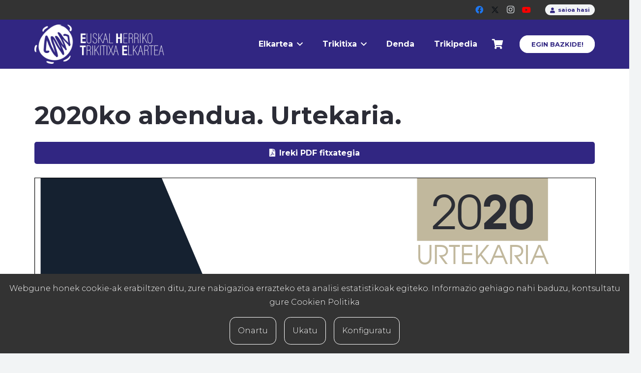

--- FILE ---
content_type: text/html; charset=utf-8
request_url: https://www.google.com/recaptcha/api2/anchor?ar=1&k=6Lf8mqkaAAAAAI4p0SA2b4itxJWmrQd29gEGPwLq&co=aHR0cHM6Ly90cmlraXRpeGEuZXVzOjQ0Mw..&hl=en&v=PoyoqOPhxBO7pBk68S4YbpHZ&size=invisible&anchor-ms=20000&execute-ms=30000&cb=81nkvatiaghh
body_size: 48637
content:
<!DOCTYPE HTML><html dir="ltr" lang="en"><head><meta http-equiv="Content-Type" content="text/html; charset=UTF-8">
<meta http-equiv="X-UA-Compatible" content="IE=edge">
<title>reCAPTCHA</title>
<style type="text/css">
/* cyrillic-ext */
@font-face {
  font-family: 'Roboto';
  font-style: normal;
  font-weight: 400;
  font-stretch: 100%;
  src: url(//fonts.gstatic.com/s/roboto/v48/KFO7CnqEu92Fr1ME7kSn66aGLdTylUAMa3GUBHMdazTgWw.woff2) format('woff2');
  unicode-range: U+0460-052F, U+1C80-1C8A, U+20B4, U+2DE0-2DFF, U+A640-A69F, U+FE2E-FE2F;
}
/* cyrillic */
@font-face {
  font-family: 'Roboto';
  font-style: normal;
  font-weight: 400;
  font-stretch: 100%;
  src: url(//fonts.gstatic.com/s/roboto/v48/KFO7CnqEu92Fr1ME7kSn66aGLdTylUAMa3iUBHMdazTgWw.woff2) format('woff2');
  unicode-range: U+0301, U+0400-045F, U+0490-0491, U+04B0-04B1, U+2116;
}
/* greek-ext */
@font-face {
  font-family: 'Roboto';
  font-style: normal;
  font-weight: 400;
  font-stretch: 100%;
  src: url(//fonts.gstatic.com/s/roboto/v48/KFO7CnqEu92Fr1ME7kSn66aGLdTylUAMa3CUBHMdazTgWw.woff2) format('woff2');
  unicode-range: U+1F00-1FFF;
}
/* greek */
@font-face {
  font-family: 'Roboto';
  font-style: normal;
  font-weight: 400;
  font-stretch: 100%;
  src: url(//fonts.gstatic.com/s/roboto/v48/KFO7CnqEu92Fr1ME7kSn66aGLdTylUAMa3-UBHMdazTgWw.woff2) format('woff2');
  unicode-range: U+0370-0377, U+037A-037F, U+0384-038A, U+038C, U+038E-03A1, U+03A3-03FF;
}
/* math */
@font-face {
  font-family: 'Roboto';
  font-style: normal;
  font-weight: 400;
  font-stretch: 100%;
  src: url(//fonts.gstatic.com/s/roboto/v48/KFO7CnqEu92Fr1ME7kSn66aGLdTylUAMawCUBHMdazTgWw.woff2) format('woff2');
  unicode-range: U+0302-0303, U+0305, U+0307-0308, U+0310, U+0312, U+0315, U+031A, U+0326-0327, U+032C, U+032F-0330, U+0332-0333, U+0338, U+033A, U+0346, U+034D, U+0391-03A1, U+03A3-03A9, U+03B1-03C9, U+03D1, U+03D5-03D6, U+03F0-03F1, U+03F4-03F5, U+2016-2017, U+2034-2038, U+203C, U+2040, U+2043, U+2047, U+2050, U+2057, U+205F, U+2070-2071, U+2074-208E, U+2090-209C, U+20D0-20DC, U+20E1, U+20E5-20EF, U+2100-2112, U+2114-2115, U+2117-2121, U+2123-214F, U+2190, U+2192, U+2194-21AE, U+21B0-21E5, U+21F1-21F2, U+21F4-2211, U+2213-2214, U+2216-22FF, U+2308-230B, U+2310, U+2319, U+231C-2321, U+2336-237A, U+237C, U+2395, U+239B-23B7, U+23D0, U+23DC-23E1, U+2474-2475, U+25AF, U+25B3, U+25B7, U+25BD, U+25C1, U+25CA, U+25CC, U+25FB, U+266D-266F, U+27C0-27FF, U+2900-2AFF, U+2B0E-2B11, U+2B30-2B4C, U+2BFE, U+3030, U+FF5B, U+FF5D, U+1D400-1D7FF, U+1EE00-1EEFF;
}
/* symbols */
@font-face {
  font-family: 'Roboto';
  font-style: normal;
  font-weight: 400;
  font-stretch: 100%;
  src: url(//fonts.gstatic.com/s/roboto/v48/KFO7CnqEu92Fr1ME7kSn66aGLdTylUAMaxKUBHMdazTgWw.woff2) format('woff2');
  unicode-range: U+0001-000C, U+000E-001F, U+007F-009F, U+20DD-20E0, U+20E2-20E4, U+2150-218F, U+2190, U+2192, U+2194-2199, U+21AF, U+21E6-21F0, U+21F3, U+2218-2219, U+2299, U+22C4-22C6, U+2300-243F, U+2440-244A, U+2460-24FF, U+25A0-27BF, U+2800-28FF, U+2921-2922, U+2981, U+29BF, U+29EB, U+2B00-2BFF, U+4DC0-4DFF, U+FFF9-FFFB, U+10140-1018E, U+10190-1019C, U+101A0, U+101D0-101FD, U+102E0-102FB, U+10E60-10E7E, U+1D2C0-1D2D3, U+1D2E0-1D37F, U+1F000-1F0FF, U+1F100-1F1AD, U+1F1E6-1F1FF, U+1F30D-1F30F, U+1F315, U+1F31C, U+1F31E, U+1F320-1F32C, U+1F336, U+1F378, U+1F37D, U+1F382, U+1F393-1F39F, U+1F3A7-1F3A8, U+1F3AC-1F3AF, U+1F3C2, U+1F3C4-1F3C6, U+1F3CA-1F3CE, U+1F3D4-1F3E0, U+1F3ED, U+1F3F1-1F3F3, U+1F3F5-1F3F7, U+1F408, U+1F415, U+1F41F, U+1F426, U+1F43F, U+1F441-1F442, U+1F444, U+1F446-1F449, U+1F44C-1F44E, U+1F453, U+1F46A, U+1F47D, U+1F4A3, U+1F4B0, U+1F4B3, U+1F4B9, U+1F4BB, U+1F4BF, U+1F4C8-1F4CB, U+1F4D6, U+1F4DA, U+1F4DF, U+1F4E3-1F4E6, U+1F4EA-1F4ED, U+1F4F7, U+1F4F9-1F4FB, U+1F4FD-1F4FE, U+1F503, U+1F507-1F50B, U+1F50D, U+1F512-1F513, U+1F53E-1F54A, U+1F54F-1F5FA, U+1F610, U+1F650-1F67F, U+1F687, U+1F68D, U+1F691, U+1F694, U+1F698, U+1F6AD, U+1F6B2, U+1F6B9-1F6BA, U+1F6BC, U+1F6C6-1F6CF, U+1F6D3-1F6D7, U+1F6E0-1F6EA, U+1F6F0-1F6F3, U+1F6F7-1F6FC, U+1F700-1F7FF, U+1F800-1F80B, U+1F810-1F847, U+1F850-1F859, U+1F860-1F887, U+1F890-1F8AD, U+1F8B0-1F8BB, U+1F8C0-1F8C1, U+1F900-1F90B, U+1F93B, U+1F946, U+1F984, U+1F996, U+1F9E9, U+1FA00-1FA6F, U+1FA70-1FA7C, U+1FA80-1FA89, U+1FA8F-1FAC6, U+1FACE-1FADC, U+1FADF-1FAE9, U+1FAF0-1FAF8, U+1FB00-1FBFF;
}
/* vietnamese */
@font-face {
  font-family: 'Roboto';
  font-style: normal;
  font-weight: 400;
  font-stretch: 100%;
  src: url(//fonts.gstatic.com/s/roboto/v48/KFO7CnqEu92Fr1ME7kSn66aGLdTylUAMa3OUBHMdazTgWw.woff2) format('woff2');
  unicode-range: U+0102-0103, U+0110-0111, U+0128-0129, U+0168-0169, U+01A0-01A1, U+01AF-01B0, U+0300-0301, U+0303-0304, U+0308-0309, U+0323, U+0329, U+1EA0-1EF9, U+20AB;
}
/* latin-ext */
@font-face {
  font-family: 'Roboto';
  font-style: normal;
  font-weight: 400;
  font-stretch: 100%;
  src: url(//fonts.gstatic.com/s/roboto/v48/KFO7CnqEu92Fr1ME7kSn66aGLdTylUAMa3KUBHMdazTgWw.woff2) format('woff2');
  unicode-range: U+0100-02BA, U+02BD-02C5, U+02C7-02CC, U+02CE-02D7, U+02DD-02FF, U+0304, U+0308, U+0329, U+1D00-1DBF, U+1E00-1E9F, U+1EF2-1EFF, U+2020, U+20A0-20AB, U+20AD-20C0, U+2113, U+2C60-2C7F, U+A720-A7FF;
}
/* latin */
@font-face {
  font-family: 'Roboto';
  font-style: normal;
  font-weight: 400;
  font-stretch: 100%;
  src: url(//fonts.gstatic.com/s/roboto/v48/KFO7CnqEu92Fr1ME7kSn66aGLdTylUAMa3yUBHMdazQ.woff2) format('woff2');
  unicode-range: U+0000-00FF, U+0131, U+0152-0153, U+02BB-02BC, U+02C6, U+02DA, U+02DC, U+0304, U+0308, U+0329, U+2000-206F, U+20AC, U+2122, U+2191, U+2193, U+2212, U+2215, U+FEFF, U+FFFD;
}
/* cyrillic-ext */
@font-face {
  font-family: 'Roboto';
  font-style: normal;
  font-weight: 500;
  font-stretch: 100%;
  src: url(//fonts.gstatic.com/s/roboto/v48/KFO7CnqEu92Fr1ME7kSn66aGLdTylUAMa3GUBHMdazTgWw.woff2) format('woff2');
  unicode-range: U+0460-052F, U+1C80-1C8A, U+20B4, U+2DE0-2DFF, U+A640-A69F, U+FE2E-FE2F;
}
/* cyrillic */
@font-face {
  font-family: 'Roboto';
  font-style: normal;
  font-weight: 500;
  font-stretch: 100%;
  src: url(//fonts.gstatic.com/s/roboto/v48/KFO7CnqEu92Fr1ME7kSn66aGLdTylUAMa3iUBHMdazTgWw.woff2) format('woff2');
  unicode-range: U+0301, U+0400-045F, U+0490-0491, U+04B0-04B1, U+2116;
}
/* greek-ext */
@font-face {
  font-family: 'Roboto';
  font-style: normal;
  font-weight: 500;
  font-stretch: 100%;
  src: url(//fonts.gstatic.com/s/roboto/v48/KFO7CnqEu92Fr1ME7kSn66aGLdTylUAMa3CUBHMdazTgWw.woff2) format('woff2');
  unicode-range: U+1F00-1FFF;
}
/* greek */
@font-face {
  font-family: 'Roboto';
  font-style: normal;
  font-weight: 500;
  font-stretch: 100%;
  src: url(//fonts.gstatic.com/s/roboto/v48/KFO7CnqEu92Fr1ME7kSn66aGLdTylUAMa3-UBHMdazTgWw.woff2) format('woff2');
  unicode-range: U+0370-0377, U+037A-037F, U+0384-038A, U+038C, U+038E-03A1, U+03A3-03FF;
}
/* math */
@font-face {
  font-family: 'Roboto';
  font-style: normal;
  font-weight: 500;
  font-stretch: 100%;
  src: url(//fonts.gstatic.com/s/roboto/v48/KFO7CnqEu92Fr1ME7kSn66aGLdTylUAMawCUBHMdazTgWw.woff2) format('woff2');
  unicode-range: U+0302-0303, U+0305, U+0307-0308, U+0310, U+0312, U+0315, U+031A, U+0326-0327, U+032C, U+032F-0330, U+0332-0333, U+0338, U+033A, U+0346, U+034D, U+0391-03A1, U+03A3-03A9, U+03B1-03C9, U+03D1, U+03D5-03D6, U+03F0-03F1, U+03F4-03F5, U+2016-2017, U+2034-2038, U+203C, U+2040, U+2043, U+2047, U+2050, U+2057, U+205F, U+2070-2071, U+2074-208E, U+2090-209C, U+20D0-20DC, U+20E1, U+20E5-20EF, U+2100-2112, U+2114-2115, U+2117-2121, U+2123-214F, U+2190, U+2192, U+2194-21AE, U+21B0-21E5, U+21F1-21F2, U+21F4-2211, U+2213-2214, U+2216-22FF, U+2308-230B, U+2310, U+2319, U+231C-2321, U+2336-237A, U+237C, U+2395, U+239B-23B7, U+23D0, U+23DC-23E1, U+2474-2475, U+25AF, U+25B3, U+25B7, U+25BD, U+25C1, U+25CA, U+25CC, U+25FB, U+266D-266F, U+27C0-27FF, U+2900-2AFF, U+2B0E-2B11, U+2B30-2B4C, U+2BFE, U+3030, U+FF5B, U+FF5D, U+1D400-1D7FF, U+1EE00-1EEFF;
}
/* symbols */
@font-face {
  font-family: 'Roboto';
  font-style: normal;
  font-weight: 500;
  font-stretch: 100%;
  src: url(//fonts.gstatic.com/s/roboto/v48/KFO7CnqEu92Fr1ME7kSn66aGLdTylUAMaxKUBHMdazTgWw.woff2) format('woff2');
  unicode-range: U+0001-000C, U+000E-001F, U+007F-009F, U+20DD-20E0, U+20E2-20E4, U+2150-218F, U+2190, U+2192, U+2194-2199, U+21AF, U+21E6-21F0, U+21F3, U+2218-2219, U+2299, U+22C4-22C6, U+2300-243F, U+2440-244A, U+2460-24FF, U+25A0-27BF, U+2800-28FF, U+2921-2922, U+2981, U+29BF, U+29EB, U+2B00-2BFF, U+4DC0-4DFF, U+FFF9-FFFB, U+10140-1018E, U+10190-1019C, U+101A0, U+101D0-101FD, U+102E0-102FB, U+10E60-10E7E, U+1D2C0-1D2D3, U+1D2E0-1D37F, U+1F000-1F0FF, U+1F100-1F1AD, U+1F1E6-1F1FF, U+1F30D-1F30F, U+1F315, U+1F31C, U+1F31E, U+1F320-1F32C, U+1F336, U+1F378, U+1F37D, U+1F382, U+1F393-1F39F, U+1F3A7-1F3A8, U+1F3AC-1F3AF, U+1F3C2, U+1F3C4-1F3C6, U+1F3CA-1F3CE, U+1F3D4-1F3E0, U+1F3ED, U+1F3F1-1F3F3, U+1F3F5-1F3F7, U+1F408, U+1F415, U+1F41F, U+1F426, U+1F43F, U+1F441-1F442, U+1F444, U+1F446-1F449, U+1F44C-1F44E, U+1F453, U+1F46A, U+1F47D, U+1F4A3, U+1F4B0, U+1F4B3, U+1F4B9, U+1F4BB, U+1F4BF, U+1F4C8-1F4CB, U+1F4D6, U+1F4DA, U+1F4DF, U+1F4E3-1F4E6, U+1F4EA-1F4ED, U+1F4F7, U+1F4F9-1F4FB, U+1F4FD-1F4FE, U+1F503, U+1F507-1F50B, U+1F50D, U+1F512-1F513, U+1F53E-1F54A, U+1F54F-1F5FA, U+1F610, U+1F650-1F67F, U+1F687, U+1F68D, U+1F691, U+1F694, U+1F698, U+1F6AD, U+1F6B2, U+1F6B9-1F6BA, U+1F6BC, U+1F6C6-1F6CF, U+1F6D3-1F6D7, U+1F6E0-1F6EA, U+1F6F0-1F6F3, U+1F6F7-1F6FC, U+1F700-1F7FF, U+1F800-1F80B, U+1F810-1F847, U+1F850-1F859, U+1F860-1F887, U+1F890-1F8AD, U+1F8B0-1F8BB, U+1F8C0-1F8C1, U+1F900-1F90B, U+1F93B, U+1F946, U+1F984, U+1F996, U+1F9E9, U+1FA00-1FA6F, U+1FA70-1FA7C, U+1FA80-1FA89, U+1FA8F-1FAC6, U+1FACE-1FADC, U+1FADF-1FAE9, U+1FAF0-1FAF8, U+1FB00-1FBFF;
}
/* vietnamese */
@font-face {
  font-family: 'Roboto';
  font-style: normal;
  font-weight: 500;
  font-stretch: 100%;
  src: url(//fonts.gstatic.com/s/roboto/v48/KFO7CnqEu92Fr1ME7kSn66aGLdTylUAMa3OUBHMdazTgWw.woff2) format('woff2');
  unicode-range: U+0102-0103, U+0110-0111, U+0128-0129, U+0168-0169, U+01A0-01A1, U+01AF-01B0, U+0300-0301, U+0303-0304, U+0308-0309, U+0323, U+0329, U+1EA0-1EF9, U+20AB;
}
/* latin-ext */
@font-face {
  font-family: 'Roboto';
  font-style: normal;
  font-weight: 500;
  font-stretch: 100%;
  src: url(//fonts.gstatic.com/s/roboto/v48/KFO7CnqEu92Fr1ME7kSn66aGLdTylUAMa3KUBHMdazTgWw.woff2) format('woff2');
  unicode-range: U+0100-02BA, U+02BD-02C5, U+02C7-02CC, U+02CE-02D7, U+02DD-02FF, U+0304, U+0308, U+0329, U+1D00-1DBF, U+1E00-1E9F, U+1EF2-1EFF, U+2020, U+20A0-20AB, U+20AD-20C0, U+2113, U+2C60-2C7F, U+A720-A7FF;
}
/* latin */
@font-face {
  font-family: 'Roboto';
  font-style: normal;
  font-weight: 500;
  font-stretch: 100%;
  src: url(//fonts.gstatic.com/s/roboto/v48/KFO7CnqEu92Fr1ME7kSn66aGLdTylUAMa3yUBHMdazQ.woff2) format('woff2');
  unicode-range: U+0000-00FF, U+0131, U+0152-0153, U+02BB-02BC, U+02C6, U+02DA, U+02DC, U+0304, U+0308, U+0329, U+2000-206F, U+20AC, U+2122, U+2191, U+2193, U+2212, U+2215, U+FEFF, U+FFFD;
}
/* cyrillic-ext */
@font-face {
  font-family: 'Roboto';
  font-style: normal;
  font-weight: 900;
  font-stretch: 100%;
  src: url(//fonts.gstatic.com/s/roboto/v48/KFO7CnqEu92Fr1ME7kSn66aGLdTylUAMa3GUBHMdazTgWw.woff2) format('woff2');
  unicode-range: U+0460-052F, U+1C80-1C8A, U+20B4, U+2DE0-2DFF, U+A640-A69F, U+FE2E-FE2F;
}
/* cyrillic */
@font-face {
  font-family: 'Roboto';
  font-style: normal;
  font-weight: 900;
  font-stretch: 100%;
  src: url(//fonts.gstatic.com/s/roboto/v48/KFO7CnqEu92Fr1ME7kSn66aGLdTylUAMa3iUBHMdazTgWw.woff2) format('woff2');
  unicode-range: U+0301, U+0400-045F, U+0490-0491, U+04B0-04B1, U+2116;
}
/* greek-ext */
@font-face {
  font-family: 'Roboto';
  font-style: normal;
  font-weight: 900;
  font-stretch: 100%;
  src: url(//fonts.gstatic.com/s/roboto/v48/KFO7CnqEu92Fr1ME7kSn66aGLdTylUAMa3CUBHMdazTgWw.woff2) format('woff2');
  unicode-range: U+1F00-1FFF;
}
/* greek */
@font-face {
  font-family: 'Roboto';
  font-style: normal;
  font-weight: 900;
  font-stretch: 100%;
  src: url(//fonts.gstatic.com/s/roboto/v48/KFO7CnqEu92Fr1ME7kSn66aGLdTylUAMa3-UBHMdazTgWw.woff2) format('woff2');
  unicode-range: U+0370-0377, U+037A-037F, U+0384-038A, U+038C, U+038E-03A1, U+03A3-03FF;
}
/* math */
@font-face {
  font-family: 'Roboto';
  font-style: normal;
  font-weight: 900;
  font-stretch: 100%;
  src: url(//fonts.gstatic.com/s/roboto/v48/KFO7CnqEu92Fr1ME7kSn66aGLdTylUAMawCUBHMdazTgWw.woff2) format('woff2');
  unicode-range: U+0302-0303, U+0305, U+0307-0308, U+0310, U+0312, U+0315, U+031A, U+0326-0327, U+032C, U+032F-0330, U+0332-0333, U+0338, U+033A, U+0346, U+034D, U+0391-03A1, U+03A3-03A9, U+03B1-03C9, U+03D1, U+03D5-03D6, U+03F0-03F1, U+03F4-03F5, U+2016-2017, U+2034-2038, U+203C, U+2040, U+2043, U+2047, U+2050, U+2057, U+205F, U+2070-2071, U+2074-208E, U+2090-209C, U+20D0-20DC, U+20E1, U+20E5-20EF, U+2100-2112, U+2114-2115, U+2117-2121, U+2123-214F, U+2190, U+2192, U+2194-21AE, U+21B0-21E5, U+21F1-21F2, U+21F4-2211, U+2213-2214, U+2216-22FF, U+2308-230B, U+2310, U+2319, U+231C-2321, U+2336-237A, U+237C, U+2395, U+239B-23B7, U+23D0, U+23DC-23E1, U+2474-2475, U+25AF, U+25B3, U+25B7, U+25BD, U+25C1, U+25CA, U+25CC, U+25FB, U+266D-266F, U+27C0-27FF, U+2900-2AFF, U+2B0E-2B11, U+2B30-2B4C, U+2BFE, U+3030, U+FF5B, U+FF5D, U+1D400-1D7FF, U+1EE00-1EEFF;
}
/* symbols */
@font-face {
  font-family: 'Roboto';
  font-style: normal;
  font-weight: 900;
  font-stretch: 100%;
  src: url(//fonts.gstatic.com/s/roboto/v48/KFO7CnqEu92Fr1ME7kSn66aGLdTylUAMaxKUBHMdazTgWw.woff2) format('woff2');
  unicode-range: U+0001-000C, U+000E-001F, U+007F-009F, U+20DD-20E0, U+20E2-20E4, U+2150-218F, U+2190, U+2192, U+2194-2199, U+21AF, U+21E6-21F0, U+21F3, U+2218-2219, U+2299, U+22C4-22C6, U+2300-243F, U+2440-244A, U+2460-24FF, U+25A0-27BF, U+2800-28FF, U+2921-2922, U+2981, U+29BF, U+29EB, U+2B00-2BFF, U+4DC0-4DFF, U+FFF9-FFFB, U+10140-1018E, U+10190-1019C, U+101A0, U+101D0-101FD, U+102E0-102FB, U+10E60-10E7E, U+1D2C0-1D2D3, U+1D2E0-1D37F, U+1F000-1F0FF, U+1F100-1F1AD, U+1F1E6-1F1FF, U+1F30D-1F30F, U+1F315, U+1F31C, U+1F31E, U+1F320-1F32C, U+1F336, U+1F378, U+1F37D, U+1F382, U+1F393-1F39F, U+1F3A7-1F3A8, U+1F3AC-1F3AF, U+1F3C2, U+1F3C4-1F3C6, U+1F3CA-1F3CE, U+1F3D4-1F3E0, U+1F3ED, U+1F3F1-1F3F3, U+1F3F5-1F3F7, U+1F408, U+1F415, U+1F41F, U+1F426, U+1F43F, U+1F441-1F442, U+1F444, U+1F446-1F449, U+1F44C-1F44E, U+1F453, U+1F46A, U+1F47D, U+1F4A3, U+1F4B0, U+1F4B3, U+1F4B9, U+1F4BB, U+1F4BF, U+1F4C8-1F4CB, U+1F4D6, U+1F4DA, U+1F4DF, U+1F4E3-1F4E6, U+1F4EA-1F4ED, U+1F4F7, U+1F4F9-1F4FB, U+1F4FD-1F4FE, U+1F503, U+1F507-1F50B, U+1F50D, U+1F512-1F513, U+1F53E-1F54A, U+1F54F-1F5FA, U+1F610, U+1F650-1F67F, U+1F687, U+1F68D, U+1F691, U+1F694, U+1F698, U+1F6AD, U+1F6B2, U+1F6B9-1F6BA, U+1F6BC, U+1F6C6-1F6CF, U+1F6D3-1F6D7, U+1F6E0-1F6EA, U+1F6F0-1F6F3, U+1F6F7-1F6FC, U+1F700-1F7FF, U+1F800-1F80B, U+1F810-1F847, U+1F850-1F859, U+1F860-1F887, U+1F890-1F8AD, U+1F8B0-1F8BB, U+1F8C0-1F8C1, U+1F900-1F90B, U+1F93B, U+1F946, U+1F984, U+1F996, U+1F9E9, U+1FA00-1FA6F, U+1FA70-1FA7C, U+1FA80-1FA89, U+1FA8F-1FAC6, U+1FACE-1FADC, U+1FADF-1FAE9, U+1FAF0-1FAF8, U+1FB00-1FBFF;
}
/* vietnamese */
@font-face {
  font-family: 'Roboto';
  font-style: normal;
  font-weight: 900;
  font-stretch: 100%;
  src: url(//fonts.gstatic.com/s/roboto/v48/KFO7CnqEu92Fr1ME7kSn66aGLdTylUAMa3OUBHMdazTgWw.woff2) format('woff2');
  unicode-range: U+0102-0103, U+0110-0111, U+0128-0129, U+0168-0169, U+01A0-01A1, U+01AF-01B0, U+0300-0301, U+0303-0304, U+0308-0309, U+0323, U+0329, U+1EA0-1EF9, U+20AB;
}
/* latin-ext */
@font-face {
  font-family: 'Roboto';
  font-style: normal;
  font-weight: 900;
  font-stretch: 100%;
  src: url(//fonts.gstatic.com/s/roboto/v48/KFO7CnqEu92Fr1ME7kSn66aGLdTylUAMa3KUBHMdazTgWw.woff2) format('woff2');
  unicode-range: U+0100-02BA, U+02BD-02C5, U+02C7-02CC, U+02CE-02D7, U+02DD-02FF, U+0304, U+0308, U+0329, U+1D00-1DBF, U+1E00-1E9F, U+1EF2-1EFF, U+2020, U+20A0-20AB, U+20AD-20C0, U+2113, U+2C60-2C7F, U+A720-A7FF;
}
/* latin */
@font-face {
  font-family: 'Roboto';
  font-style: normal;
  font-weight: 900;
  font-stretch: 100%;
  src: url(//fonts.gstatic.com/s/roboto/v48/KFO7CnqEu92Fr1ME7kSn66aGLdTylUAMa3yUBHMdazQ.woff2) format('woff2');
  unicode-range: U+0000-00FF, U+0131, U+0152-0153, U+02BB-02BC, U+02C6, U+02DA, U+02DC, U+0304, U+0308, U+0329, U+2000-206F, U+20AC, U+2122, U+2191, U+2193, U+2212, U+2215, U+FEFF, U+FFFD;
}

</style>
<link rel="stylesheet" type="text/css" href="https://www.gstatic.com/recaptcha/releases/PoyoqOPhxBO7pBk68S4YbpHZ/styles__ltr.css">
<script nonce="anuhIZlJ7Pcd9lxngTrJCQ" type="text/javascript">window['__recaptcha_api'] = 'https://www.google.com/recaptcha/api2/';</script>
<script type="text/javascript" src="https://www.gstatic.com/recaptcha/releases/PoyoqOPhxBO7pBk68S4YbpHZ/recaptcha__en.js" nonce="anuhIZlJ7Pcd9lxngTrJCQ">
      
    </script></head>
<body><div id="rc-anchor-alert" class="rc-anchor-alert"></div>
<input type="hidden" id="recaptcha-token" value="[base64]">
<script type="text/javascript" nonce="anuhIZlJ7Pcd9lxngTrJCQ">
      recaptcha.anchor.Main.init("[\x22ainput\x22,[\x22bgdata\x22,\x22\x22,\[base64]/[base64]/[base64]/[base64]/cjw8ejpyPj4+eil9Y2F0Y2gobCl7dGhyb3cgbDt9fSxIPWZ1bmN0aW9uKHcsdCx6KXtpZih3PT0xOTR8fHc9PTIwOCl0LnZbd10/dC52W3ddLmNvbmNhdCh6KTp0LnZbd109b2Yoeix0KTtlbHNle2lmKHQuYkImJnchPTMxNylyZXR1cm47dz09NjZ8fHc9PTEyMnx8dz09NDcwfHx3PT00NHx8dz09NDE2fHx3PT0zOTd8fHc9PTQyMXx8dz09Njh8fHc9PTcwfHx3PT0xODQ/[base64]/[base64]/[base64]/bmV3IGRbVl0oSlswXSk6cD09Mj9uZXcgZFtWXShKWzBdLEpbMV0pOnA9PTM/bmV3IGRbVl0oSlswXSxKWzFdLEpbMl0pOnA9PTQ/[base64]/[base64]/[base64]/[base64]\x22,\[base64]\\u003d\x22,\[base64]/Z8OYOsKrw7LDh8Orwr7DjCDCisOXQcO6woI+DlLDlx7CgcOHw7rCvcKJw6fCi3jCl8OJwqE3QsKOW8KLXV47w61Sw5AhfHYWIsOLUQTDgy3CosOMYhLCgQzDlXoKKcOawrHCi8Opw45Tw6wgw4RuUcOQQMKGR8KYwqU0dMKkwogPPz/Ci8KjZMKYwpHCg8OMCMKMPC3ClnRUw4pmRyHCiiAHOsKMwp/[base64]/ChsKjVMO7wr/DqkZgA8KGw4jChMOuUCLDuMOqUMOnw5zDjMK4G8OwSsOSwo/DkW0Pw7E0wqnDrkNXTsKReBJ0w7zChy3CucOHQsOVXcOvw6rCncOLRMKiwo/DnMOnwqxdZkM0wqnCisK7w6ZwfsOWTsKpwolXdsKlwqFaw5jCqcOwc8Obw7TDsMKzP0TDmg/Dt8Kew7jCvcKQUUtwEMO8RsOrwqU0wpQwLFMkBBJYwqzCh2zCq8K5cQPDiUvClGkIVHXDiy4FC8KgcsOFEFDCnUvDsMKBwrVlwrM1PgTCtsKOw7ADDEHCnBLDuFNDJMO/w73DmwpPw4bCrcOQNGIdw5vCvMOZYU3CrEkxw59QSMKcbMKTw7XDskPDv8KKwrTCu8KxwphibsOAwrDCpgk4w7/[base64]/CjMORd8O6w7LCl3PCkVg0QHElYHzDv8KpwrLCmF81c8OnOsO+w4zDr8OfN8OPw71+FsO5woENwrVVwpvCicKPMcKSwpTDrMKaAMOrw7/DosKtwoTCqxHDlQdMw4tmE8OQwoXClMKHScK/w4TDiMKhETIxw4rDvMO/IsKFW8KMwpQjR8O9KsKXwoobQMKBRStpwq7CvMOzPBlKIcKGwqbDlE9YfSPChMOyGcOsQXdIYl7DucKfMWxrSHsdMsKjQF/[base64]/wqJcwr9LShACw6PCnUgTwqZpw6rCrD4owpTDmMOJwq/CpixlXSU4XDzCl8OALh0Gw4JSXMOPwpx+V8ORNMKJw67DpSrDiMOOw6vCiDt2wpjDhV3CrMK5aMKKw7HCiDNFw5p4WMOkw49PH2XCg0hhQ8KTwpfDkMO8w73CtQ5ewrc7OQnCtgzCuEjDgcOXJisQw6XClsOcw4rDpsKHwrvCsMOzC03CscOQw6zDlkBWwojCl0/CjMOqc8K0w6HClcKQWmzDqmnCucOhK8KYworDu39Ww7TDoMOhw5lWXMKrIU3DqcKYVUwow5nCsiYbd8OKw4UFZsKSw7ILwqQLw69BwpI3dMO8w7zCqMKiw6nDucKpfh7DpUzDjxLCuh1ew7TCoionZsKMw5RqZcO4TAoPORNCIsO9wo7DqcKYw7TCmcK/fMOjOVs5CcKibl0DwrXDq8O2w7vCvMOSw54lw5xtBsORwpnDkC/DtUslw5dvw61Owo/[base64]/wofCpAXCpmsYKUJmwq7CjsOuDR7DocOkwqdywrHDvMOpwrbCi8Oiw7DCtcOBwrvChcKkMsOqQcKewr7CpChbw57Clg8wUMOuJCgQKMOXw7d5wpVMw6TDnMOHH1VQwokAUMOZwopkw7LCgXnCo0/DtiUQwqvDn1pWw4dRaXDCslDDvcO+M8OCBRINYMKNT8OxN1HDikjCv8KVUhrDqcOtworCiA8pYsOMRcOtw4otWcOYw5PDtxQ9w67Co8OOIh/DlgjDvcKjw7fDjSbDpnE4S8K+KjzDgVjCnMOVw70mYsKGRzY5W8KAw4zCmTTDocKtIsOCw6fDn8KqwqkHBR3CgEzDgyA3wqR1w63DkcKuw4/CkMKcw7bCuyJeQsKQeWomQGrDoXYIwqXDoBHCjHbChMOiwohWw4AaHMKCfcKAYMKxw7lrZDjDkcKMw6VWWcK6fzrCusK6wobCo8OxEzrDvD4oQsKOw4vCsnnCqVLCrhvCoMOeBcOOw7UlFsO8KFM/[base64]/w67CjsOXFEXCoXpVXn/CjWfCh2ABw55uw67Ck8K1w5/CrkjDhsKxw6LDqcO/w5pCLsO/DcOhMwxULmAmScK6w4dQwrFhwogiw4wow4lNwq0qw4vDvMO3LQRWwpdAWSbDgcOEAMKQwqnDrMK6M8OBSBfDijjDkcKJQzfDg8KYwpvClMOFWcOzTMOwBMKgRzzDscK8F0wFwqllbsO6w4RYw5nDqsKLHktdwqJkHcK8bMKbTBrDl3/Cv8K0KcOlDcOBTMKfEWRQw5t1wpwDw64GZcKQw67DqnDDmMO3woDCocOjwrTDiMKZw4XDqsKjw7fCgk02DGpJdcKCwr0VeHDCtT/[base64]/[base64]/CmCfCscOQwqDCng0xwrdQw7fCmMKTw5vCuEHDtTMIwrTCvcKAw7IewrnDkTE2wpDCu2oDFsK2K8Olw6tOw6tkw77CvsOIEi0Cw6ldw5HChGXDgnfCs1PDgGoWw69EQMKkRknDuhI8e1wEGsKMwoDCgU1zw7vDjcK4w7fDqHwECF8Hwr/Dt1rDr0U5NQpaYsKKwogAKMOhw6XDgB1SN8ONwpXCvsKidMOKVsOiwq5/QcOpLRUUSMOIw53CpcKuwqFDw7kyQmzCmT/[base64]/Dh0LDjArCmsKHYxAtVMKbw7ZdLSbDn8KIw5rDmMKkacOrw4MEZFNjaDzCrnvCvsOFH8KIUnHCs3V1fcKHwpI2w558wqbCtcOMwqvCjsK6IcKKfBvDm8OBwo/Cg3dcwrsqZsKow7lNeMOeK1rDjnDDoTA9BsOmbyfDq8Kgw6nCrjTDuxTCpsKvSzJEwpTChTrCqFDCtmBXLcKJdcORJkTDm8K7wovDucK4XSvChXcSIcOTCcOpwo19wrbCv8KGMsKxw4zCtzHDrA3CnjIWcsKOCB0gw6PDhjFIHsKlwqHCsV/[base64]/DjEzCmsKtKcKCw6bCmcKEGMKkwpbCp8OrUMOMbsOSw6nDhcOcwpFlw7EswqnDgFUBwpTCsirDr8Kewr1PwpDCo8OPUC7CvcOuEAXDpnXCusKtHS3CisO0wo/[base64]/CrRvCrFXDvhNkacO3wrt4w7UuIcOCwrzDuMK4dxHDsjhqVyXCrcOXHsKfwofDizLCunhQWcO5w6xvw5Z6MG4Xw67DgMOUQ8O0S8O1wqhowrXDu0/DicK9ABjDlh/CpsOcwqJoIxbDtmFuwqIHw4QbFHjCscOYw5x8cX7CvMKMEwrCg39Lw6PCgB7DtFbDuCh7wqbDoUjDiiNRNnVSw4LCmgvCmMKzV1BxYMOaXmjCncOtw7XDrh7CqMKAZkJ3w4JJwrVVfmzCggzDkcKPw4w0w63CljPDrR89wpPDtxsHOlclwooDwr/DgsOPwrQEw7deWcO5VGM0CFFtYEvDqMKnw5gdwpxkw7/DmcO1BcKPf8KIXWLCpW/CtMOqYQUdMmJVw6J5GmXDtMKxXcKowrTDvFTClsKnwrTDsMKOwrTDlyHCgcOufk/Dn8KPwoLDiMKww5LDicKtOy/CrkHDhMOWw6XCkMOPBcK4w4LDqgA2MxwUdsK2a1FaKMO1BcOdW0VSwrLCp8KhXMKlZRliwrbDkxAGwqExXsKRw57CpHMpwrkkD8KPw6TCp8OBwo/Cj8KfCsKlDRlKKhTDucO2w7wHwpByEXgtw6XDoWXDncKww5fCg8OqwqbCtMOtwroWRcKvdQ/Ds2jDncOfwppCHMK8Z27DtinClcOdwp3CicKhcz7DksKvLCLCpmg/W8OXwojDhsKBw48FHEpWSXvCqMKBw4UZXcO6AEDDpsKjMUnCr8O1wqA4RsKBFcKzc8KcE8KKwqpGw5PCjAgFwrh/wq3CgiVuworDrTkzwqTCsXJ+BcKMwq12wq7CjXPCgEIAw6fCv8Ogw6/CkMKBw7pYRC17UmbCsxZQCMOhUmTDmsKzezJ6S8O4wr0VKQNjf8Ktw73CrAPDrMO1FcO4dsOFYsKlw4B6Oi8WeHkFcDBBwp/DgX0RJyVKw4Juw5UVw5zDjgxcVmVVKWLCgcKGw4NHDQExNcKIwpDDsCfDu8OcAG3DgxduFyV3wprCpwYYwqg8QW/[base64]/Cvw3DtMO+wq7CgnHDgGDDpC1JODwtRzgVT8K8wppAwo5UDykLw6fCszkcw7jCqTs0woURehXCuEAUw5fDl8K7w7JDCFzClWXDtcKmG8KwwozDr24gHsK3wr3DqMKyAGo9wojCg8ORSsODwr3DliHDhkA6WMO7wrjDnsOpOsK6wplNw4cwWW7CrcKlMQc+FR7Cg3/CisKJw5HCnsOSw6TCtcONMMKbwq/Dmj/DggDDnnMSwrPCs8KaQsKhKsKpE1hfwpg3wrABTz/Dmgxtw4bChAzDg05pwrjDjBLDvn0Ew6HDoWM5w7MWw7jDnxjCsTYTw6HCnSBPLW15QXDClSYlKMK5YV/Ch8K9XcOKwoIjCMKVwrnCnsO9w7XCtRLDhFx/JjA6HXQtw4jDhz0BfALCoTJ0wp3CksOaw45OFMOGwofDthskIsKvQwPCml/[base64]/DpcKvBsOmMn3DvcOyw6fCnw/DiRktw7TCj14Jc0IQwrl0S8OMMMKVw4PCsEbCu0rCm8KSC8K8NCNAUkFVw4vCusOGwrHDp0EdXALCjAl7B8OEej1ufx7DgVHDiCY8wqM+wok2fcKywqdyw4kpwptbW8OFfkQ1FS/[base64]/[base64]/Clx1nwpJVwo/DqsOdbcKGfMOYw7low6nChMK5b8KkcMOwSMOjFhkmwrrCg8K4KhnClUPDpsKKWX9eRQo0WAfCu8O9PMOew6hVCcKyw45tMUfCl3/Cg3PCvX7Cl8KocAbDpcKAMcK/w7pgZ8KVJVfCnMKRKz0bZ8KgfwByw44scsKoYibCi8Osw7fCnjc7RsKXcBQzwqY4w7HClsOQM8KnXsKKw5tbwpfCkMKEw4nDuDs5A8OwwrhuwqbDthsAw4fDkjLCmMKuwqwDwpPDtyfDsjFhw794YMKbw6/Cg2fCgsK/w7DDmcOzw7I1LcOjwocjO8KcV8KPbsKhwqTDqQ4gw7ZwSH0sTUg4Ti/[base64]/[base64]/CkMKVwqnDs8Oyfl7ChRopFMKbwrvCvEctwpoBcWfChiBtw6TCs8KNZjHCg8KOYcOmw7bDnDs2A8OtwpHCpmdEFsOyw6gFw4oKw4HDoRfDjxM2C8Kbw4slw6wlw7gwPcOPdRrCg8Orw78QWsKgWcKMK2XDqsKbNDx1w4sXw67CksK3cBfClcOPY8OrbcKnbcKrccK/N8OHwqrClwtAwoZ9esOVbMK/w6FHw6pRfMKjR8KgeMKtKcKqw7oBDUTCq1fDk8OvwrjDpsOFU8K4w53DicKIw6ZfD8KTKcOZw4ELwpZSw7R3woZ/wrXDrMObw4PDuUVkYcKbfcK+w59iwoHCu8Kyw7AiRT99w6zDqFpZRxvCukkvPMKlw5kUwr/CgAp1wq3DvgXDksOOwrLDj8OIw5LCosKbwqhQBsKHDy/DrMOuJMKyd8Kgw6Qew4LDsF84wo7DpWVzw43DoClhYiTDiUzCocKhwrzDqMKxw7lOCn5Yw77Dv8OgQsKjwoUZwp/ChsKww6LCqMKxa8Ojw4bCp1YQw7I5RBERw5svV8O+RCBfw5MTwqLClkcSw7rCocKsPTUse13DjQ3CtcOOw5fDlcKDw6lOH2ZNwo3DsgvCv8KURUdMwobCvMKXw4ADOwEdwr/CmkDCn8ONwooVY8OoccK6wr3CtSrDi8OBwppWwrIEHsOtw6AZEMKyw73CvMOmwpXCjmbChsOBwpRAw7BCwr8xUsO7w7xMwrfCrDBwKVDDnsOxwoU5OGcOwoTDgDnCssKaw7Miw5XDkDPDgCFiUErDgFzDg2wwF1/[base64]/JjTDvVDCvMOQw4UPeDbCnjbCr8Ozw4DDlWEJVcOnw44qw5wtwrItaituOjYywpjDrAcmJsKnwoxvwq5IwrfCtsKEw7jCsH8xw49WwoISMn9LwokBw4cIw7jCsDQww7rCqMOGw4p9dsOoacOswpVJwpHCpzTDk8O8w7nDicKYwrI1QcOlw5sCfsOBw7bDnsKOwoJibMK/[base64]/DpTvDqcKkYBNww5A8wqzDlT7DiCbDvRM+wrhGF0jCvsO/[base64]/ChH7DtMO6w57DrsOzw697w73DssKZwrvClMOZcEBzGcKJwolpw6HCoXwnY1nDnhVXd8Ohw5nCq8KCw5MseMOEOMOGTsKTw6fCvyNdH8OAw63DkEjDhcKJYnwuwq/DgQs3WcOGeEbCrcKTwoE5woJnwrDDqjphw4XDkcOow7DDvEdgwr/ClMOfIExdwp7CosK6esKaw4p5IE49w7UiwrrDs18AwonCmAddZxTDmQbCqwDDrcKkKMOywr02VyrCqQTDqUXCoDfDpn0ewo5Ww6Rlw6DClizDvg/Cr8OcQy3ClWnDlcKnI8OGFl9RGULDh3l0wqXCuMK0wqDCvsO4wr/DpRXCqUDDqVDDoBfDjcKiWsKxw5AGw657e0t3wq7CrkNBw6UwKmZ5wohBCMKJOibCinxrwp8BSsKxcMKswpBbw4vDusO2ZMOacsOeUyZuwqzDqsOYXHN+ccKmwrIow7zDqQHDq1/[base64]/w65rc8O5BMKYWzXDi8OKMhUhwovDjcKcV8K/NkvDjBbCocKjScKlWMOhAsOswowqw63DjlNSw7g+cMOYw4HDhcK2XD44w5LCpsOhcsKoX2sVwrw9X8OuwpkrAMKHY8OKwqdMw7/CqnJCBsKTJsO5P2vDhMO6Y8O6w5jCsiYTOF9+Ind1JQEhwrnDtztRNcOrw5PDm8KVw5XDtMOPOMOSwo3Dj8Kxw4fDsww9bsOXQV/[base64]/CqMK4wqhDb37DssKjU3HCmxwmw4FTOhVAMwl5wobDvsOdw4jCpMKVw5XDiF3CkXFLGsKkwrxqSsKZDU/CpjtFwoDCuMOOwqTDncOVwq3Dsy3CjV3DtcOtwrMSwo/CocOfaWJMTsKAw4vDhGnCiDPClRjClMKpBhVMMFMDTmNKw7gDw6RNwr3DgcKXwqp0w5DDtEzCinXDnRI1I8KeFQZ3L8OQCMK/wqvDkMKFVW9kw6HDucK5wrlpw47Dm8KPYWfDhsKFQhvDqH48wrsleMKrP2pEw78Gwr0HwrfCtxPDnQ1sw4jDvcK0w6hkc8OqwrTDksKzwpbDuX3CrQdbeQ/Cq8KiRDwvwrd5wr9Gw5XDhRFHfMKxZGI5SVfCucKHwpbDkGpCwrt3NFoEID5Hw7VIFy4Sw7hSw544UjBmwrPDt8KMw7rDm8KZwqZNMMOCwr3CvMK3DwXDuH/CpsOQPcOkZcOXw5DDp8KNdCYEQ3/ClVYgMcKkWcKUdn0BSDAyw65zwqPCucK3YjgqKMKVwrLDnsOpK8O4wqrDp8KNGmHDm0d7w44zAEpMw4FKw73Dh8KJUMKhdAENd8Odwr42f0d7cE7DqMKbw6Q+w47CkwbDpC0yfWJYwqQWwrLDoMOcwowwwpfCnwrCqsOlDsOHw6/DjMOMUUjDijHDhcK3wrkrfVASw4oKw71pw73CkmnDkQooJMOHZC5Kw7TDnSLDg8Ohb8K8UcOVEsK8w73CscK8w4Y9Dxt5w6DDvsOOw47CjMKHw4wdccOMDcOfw7Nzw5nDp2XCo8K/w7DCnFDDgnhVFSnDmMK8w5E9w4jDrGDCpsKKYsKvO8Kaw6DDssONw48mw4HCgizDq8KQw5zClzPChsOiDMK/NMOgQz7CksKsUsOuEEBewopqw5vDjg7Di8Oyw68Twp5XA1NSw4vDtMOuw63DssOKwp3DtsKnw5I1woppHMKSHsO1wqvDr8Khw4XDksOXwoIRwqLCnjFyQTIzXsOXwqQEwpXDqi/[base64]/[base64]/DqgPDqGPCuWTCsR7Dh8KOTsObw7/CgsOQwo/[base64]/wqPCscOwC1fCu11kEMKnFsO5w77Cq8KjHcOPeMKKwonDpcOXwrzDksOFeT9Rw6BowocdNMOeNMOiecKUwph4LcKVI1TConXDtMKiwrIseUbCohjDgcKfYsKAf8OgHsKiw4sAGsKgUTdnGG3DkznDh8Kbw7FWKHTDuDlBUCxJUzE7ZsO5w7/CtMKqDcO5ERduEXvDtsO1UcOcKsK6wpU/WMO8wplrNMKgwroKblg1NCsCXmdnTsO/bwrDrH/DqxpNw6lRwoTCr8OcF1U4w5RvTcKKwo7Co8Kyw7TCisOTw5fDksOmAcOxw7kXwpzCt1PDoMKBcsOzVMOlUlzDtEVQw4s/dMOHw7DDkEhewoAXScK+AzrDkcOsw51NwpzCqlYow5zCunVew4jDjhYrwo9gw794BDDCv8OyCMKyw6siw73DqMK5w4DCoHXDmMOvacKAw7bDq8KbVsOdwpXCrmjDpMO1EUTDu1YrUsOGwrLCgMKJLBRIw4RBwqYiBWE+TMOSwpDCvMKBwq3Clw/[base64]/CQTChWBOwp8QTMOYwqTDvSjCisKtwoFxw5jDsAMEw4Enw7bDsQLDgEDCu8Ksw6/CvH7DocKpwoHCj8O/[base64]/w4bDll7CoRfDusKCCMOaYcKuJHhnw7xUwq5ww4nCr1AeNgMrwolUDMKRCH0iwoPDoGVGMgTCtsOiQ8Okwohnw5jCrcOtU8O/w7LDq8OQSDnDncKQRsOSw7rDllxwwo4Sw7LDlMK9QHpTwoDDrxkgw5rDm2jCrGwrakDCvcKqw5LCsTROw7DDqcOKGWFuwrHDmAIqw6/Cmn9fwqLCvMORQ8OCw69Aw7l0R8OPE0rCr8K6f8KvQQLDuiBAMU0qIg/DuRVrNX7Cs8OLDVllw7ofwoQLHHc+QcK2wprDuxDClMKkTEXChMKrEHsLwr9Jw6ZPfcK2csO5wqQewoLCl8OOw5gEwr13wr8uOCHDrHDCo8KsJEpsw5/[base64]/[base64]/Ds04RwoJ7woLDscKgXMK+U8K5M8OVw77DscO/wo5Qw4Egw53Dh3DCuTYWcklKw4g/[base64]/DggXCvcONBMOJVDRhwp/DsEjCrcKrwrfDhMKhM8OPwpHDjVBoNcKxw6HDlMKPUcOXw5HDtcOGH8KLwqxbw7x5MzQydcOqMsKywrB0wocYwr5uTGpWPV/DhBrDsMK4wq8ww7chwqvDil1nAFvCi3wvH8OuPR11VsKKJcKQwoHCtcKyw6fDh3E6V8O1wqzDjsOvQSvCjSdIwqLDosOUScOTORMxw7LDonwPcA1aw68/wpUoCMO0NcKdIBrDmsKnRF7DkMKKImDDhcKXDyh2RS8uV8ORwoIMIipowqgjVxvCl3Q+HxFITCMKeiPDmsObwqTCh8OObcO8BWXCszrDkcKFcsK/w5rDgWoMNAt5w77DnsOqeEDDscKXwohif8OFwqQfwqnCjybCjMOhaCZjNHgfcsOKH3owwojCqCTDpm3DnWPCpMKqw57Dp3dNYx8ewrzDimJwwptaw70lMMODbx7Du8KaX8O4wpVVSsO/[base64]/Domcfwpofw6fDqcKfw5BBAE1fIMKzMcKCKcOUwp10w4jCuMKKw7VAJgAbN8KxChsIJyNowpDDjj7CqzlWZQ05w5DCmDZyw5XCql0dw47DnyHDr8KtIcK9BFBIwo/CvcKgwpjDoMOtw73DrMOGwoPDh8KdwrTCkVHDhEdUw4Aowr7DnVzDvsKYNVM1YQgzwr4pGG9/[base64]/DiiDDtsOcw6Q6w7bDhcKgwqFGw5w2FGfDl0nCj0HCtMOXOMOxw50oKyXDhcOHwqEJJj7DpsKxw4jDtg/CnMOFw6XDosOcVmpoCMOOCRHCh8Oyw7wfKcKmw7pTwr8+w4bCrcOfP3LCrsKRYAM/YcOjw4BZblVrO3vCr3vDmlMCwrApwqNLNi4jJsOOwpZmJyXCrB/Di29Pw5ZqZW/Cp8OTehPDgMKVeQDCk8KXwoxxKAJRbTwIPh/[base64]/[base64]/CjyFLw5JJwq7CjhUCM8OQHjcrwpEDVcKPwo/DsR7CtWzDgn3CnMOqwoTCkMOCZcKGLEksw7wRY240EcO2SknDvcKeKsKrw6ASQmPCjjclSgPDhsKQwrJ9TMKbUXJfw5Uiw4EXwphVw7zCjVjCtsKoKlduNMOYYsO8JMK/R28KwqTDuU5Sw4kmX1fCl8KjwpBkQltdwoQEw5zCtcO1KcK0PXZrbnPCgMOHRMO6b8OIb3cGRHfDqsKmasOfw7HDuBTDuVh3eHLDgxwSbHI2w5TDkDjDky/DqlXCn8K+wrDDl8O2HsOTL8Ohw4xAXXIEXsKnw4nCrcKWRsOgFX5RBMO1w6ttw5zDsWRrwqDDqMOkwpFzwq1mw6LDrTPDrEXCpHLCtcKsFsKAVDMTwq3Dp0vCrx8ichjCmi7ClMK/wpDCssOeHFR6wqDCn8K8SkzCj8Kgw5JUw5RHQsKmNcOLFMKowo1jZMO6w7xTwoXDg15bKTJ3BMOMw4VKEsOTYjYEF3YjTsKFNcO9wrM+w5U/woF7JsO4EMKkY8OrT0nDonB0w6Zswo/CucOMeUkUTMKcw7MwM1HCtUPCpHfCqDZAHXfCkAYxV8K6BMKOWxHCusKcwpXDmGHDkMO1w6dOdSVhwqJ4w6TChE1Bw7/DggIKcTHDo8KFKhp3w5hBwrFmw4nChQpYwqDDjcKEfw0VGxFZw74gwq7Dvgg4ZMO4Sn4iw5/CuMKYe8OZZ13DgcORGMKKwqjDqMOFFgpeegoLw5jCuAscworCq8KowpXCmcOIFRTDl2lQYXMaw67DuMK0cihcwr/CvcKqTV0dJMK/PRJIw5s5wqxtJcOgwr1rwqLCi0PCusOQMsOXKXk+BWAGeMO2w6k+TsOlwqMZwpEzfmg2wp/Dj2RAwprDsmPDvMKCFcKnwrRBWMKzJsOZWcO5wo/DuXt+wojCvsOow501w5/DjMKPw7TCtELCqcORw68CGx/DpsOxWTpIDsOVw4Uaw7ULIhJNwrQQwq17aDHDi1IuPcKINsODUsKawpg0w6gQwo/[base64]/UmJlBsOOw5thYW4rwobDpRUva8OQw6/ClcK3F2XDuChFZQfCn0TDksK9wonDoVvCksOcw7HCslzCkDrDgW4qEMKxKD4NOXzCkRJaWy0aw67DpMKnPX91KCLCsMOrw5wwDTJDaB/Cq8KGw5/Dt8Kpw5jCtRPDssOJw4HCi31Qwr3DssOuwrHCqcKIdl3DiMKJwo52wrwLwpTDnMKnw6l0w6xqFwdbMcODMQfDlwnCisOrUsOgBMKXw5XDq8OjK8Ofw5lDBMOsNELCqTkyw4I/BsODXMKqUE4Zw6YSAcKvEjHCn8KgLy/DssKuJMO+U2HCol5vGiDChEDCp3l1C8Oufzhow53DljjDr8OlwqsKwqZiwovDjMKOw4haMUXDqMOLwo/[base64]/DjQ0kLGZ8w5dQcsObcA8GBW3DqlltwpF+ccOYf8OUcXd+acOvwpLChD93UMK1DsOUK8Oqw4k/wqd7w5HCnl4mwplmwpHDkhLCp8OALljCtw0xw7HCssO5w5Jrw5p6w5lkP8KCwrNrw6jCmG3Duw8ifQEqwrLDicO+O8OHZsOuFcOKw6jCuS/[base64]/CjRrCu20hwql7wrnDtEQowoDCsR3Dk3rCrsKWcxnDt0TDngkZVh7CscOqYEJRw5nDnnHDn1HDnX1vwp3DvMKCwq/DuBx0w6kFYcOjBcOLw5nCrMOGX8O3ScOkwoHDjMKfL8OAIcOoWMO1wqPCu8OOw5sLwozDv30Zw4tIwoU3w7wOwpHDhhXDhB/DrcOuwrLDmkMfwq/DjMO1OmlDwozDt3nCuSrDnGbDq31PwpIRw7IHw703MyR3KEV4IMO7G8OcwoYDw7LCo1RmKhAJw6LCmcOlH8OYXhUkwqXDgsKTw4DChsKpwoszw4LDkMOtOMKJw5/CpsO4cTkqw5jCgX/CmSLCkFzCuhbCl0PCg3ZbUGMcw5JmwpzDtm97wqbCpsOuwoXDqMO6w6cewr4iAsOkwp1AdwAfw6NwFMOgwr5Ew7syBWImwowFdSfCkcOJHzh+wo3DsHHDvMKxwqnCiMKPwrHDmcKCPMKHfcK9w6clNDtDKQrCvcK8YsOzX8KHA8Kuwo3DmDrDgA/[base64]/RMKlw7hpwq9fU8OnbsOTT0LCuDXDjUPClMOIbsOWwqsFSsKWwq1DS8OtK8KOYQLDn8KfChjCmD7DnMK6Qy7Cg39nwrQYwq7DnMOcHSDDs8KDw4lQwqbCnn/DmBfCmcK4ByonT8KfQsKxw6nDiMKOR8KuVgxnJAs0wqzCiULCvcOkwqvCm8OgT8OhI1fCkgVXwo/[base64]/DlMO9HcO/w4jDshxAwpDCs8OkZcOTRMOVw6TDoyIKQEDDlQPDtQB+w74Jw4jCmcKbLsKBQ8KywqtWOW5ew7LCosKew7/Do8OWwqMAbypWJMKWMsOowrlrSSFFw6tRw7vDlMOnw5AQwpzDuytZwqvCpEk7w6LDvsKNLSfDiMOWwr4Rw6DDoxDCvWLCh8KTw7cUwqPCkG/CjsO5w5o2DMOId13Ch8Kew7EafMKFKMKKw50Zw4gjIsO4wqRRwps4PBjCjxAzwq8oYgXCnUxFNBfDnQ7CvBFUwpcVw7DChBscVsOxXMK4GBzCn8OfwqTChRZ8wo/DjcOKW8OaA8K7VQU/wqrDv8KcOcK4w4wrwrwewrzDsDnCg1wjfVQ1U8OqwqA/MsOAw7nDkMKEw7EZVQJhwobDky3Co8KpRmNECRPCtCjCkloWfHRYwqTDv3d0LsKLWsKfKgfCk8O+w5/[base64]/DohhZUibDp8OGwq3Cg8OwBcKww58SwrDDvBQQw7fCq39DQsKIwpnCh8K5RcKRwpAww4bDvsOXRcKXwp3CvjfChcO/YngEIRB3woTCiQbCicK8wpxNw43DjsKHwpXCvMK6w6EvIjwQwpEXw7hZWhtOb8K2KhLCsyZMSMO7woAWw7dZw5zCkT7CnMKEPHfDu8KFwp5Mw4UmEMO9wqDCsWBqPcKSwrZcVXjCq1csw4/Dog3DscKWWsOVIMKgRMOzw5Ylw57Cs8OAAcKNwofCvsOyCWMZw5wOwpvDq8OnTsOfw7RvwrzDi8Kuw6N/a2HCtsOXW8OqGsKtT0VBwqZtaU5mwpHDlcKIw71CRcKoG8OSMcKrwqLCpXfCliMiw6rDtMO2w4nDkCXCm0wmw4osGmXCqiN/f8OCw5Fhwr/[base64]/wrIow6IVwovCk3HDgcKKG8O8w4wwV2E0FcOuVMKLM2TCs05ww6AFflFrw63DpsKmeQPChXTDoMK2OWLDgsOqZjF0AcKSw7vCgidDw7nDgMKAwp3Cm1EydsOnYAsFTwMGw7cCbFl/f8Ksw55RJnZ/SmjDmMKtw6jCmMKmw79ichY6wq3CsyXChALCmcO4wr19NMOeGWh/[base64]/wr5XHMOiZhobN8OAwrTCgMK1VcOswp9CVMOrw7URIFzDi0/[base64]/KhbDmW5Fwo3DiljCkcKGw4IICsKUwpJqYTzDuxLDn1hFC8Kcw4h0f8O/Ago4ay1iEDrDkTFAYsKrNsOVwodQMzJWw643wqLDoiRCAMOtWcKSUAnDtRdUdMO8w6/CusOjb8OOw6okwrrCsQIVJE0/EsOJYW3CucOiw7Q0GMO/wrkUMn4xw7jDlMO1wq7Dn8KtDcOrw6I4ScOCwozDohXCvcKiT8Kfw5AFw4zDoAMPdDPCmsKCDmhpHMOOGjN6Hx7Dgz7DqMOcw4bDsAoNGDY3Lj3CtMO8HcKMaBdowpcCLMKaw79UDcK5AsOqw5wYOHp6woHDhcOnRDXDr8K1w7N1w4fDk8K0wr/DmGDDqMKyw7FaDMOhQlDCqMK5wpjDtyEiGsOFwp4kwoLDnQBOw7fDh8KOwpfDpcKLwpxFw53CuMKZw5lfORlKU24/[base64]/R2l2bXondmwHdTnDrRgXdcKWw6VIw4jCvsOwEMOQw5Exw4QhUFbCi8OnwrJiACPClW1yw4DDs8OcFcOKwqAuE8KWwpfDpMKyw7LDniLCqsKdw4ZMZk/Dg8KOc8K7BMK+RjZIIhVPDTLCv8K6w6vCoAvCtMKswrx1fMOiwo4ZBsK7T8OfDcO9OXHDvDfDr8KRB2PDn8KdGUYiCMKTKBJDbsO4B3zDu8K3w48Lwo3ChsKqwotowrM5wq/CunvDjTjCkcK7PMOoKUzCj8KeI0DCrcKXCsOww7cYw4N0KnU9w5d/G0LCvsOhw7HDr1EawpxAN8OPJcOyasODwrQZJQ97w5fDocORX8KUw5zDssORT1cJPcKDw4nCsMKww73ClsO7IWTChsOGw4LCiEPDogvDrQsHWgLDpsOXw4olDsKnw7ByLsONScOMw7BkRkPCnVnCpGPDgznDnsOxPFTDhSp/wqvDjDvCmsOTQ15vw5HCoMOHw4ohw7NUOW0xUCVxIsKzw6dEw7s4w7nDvwh6w41aw5B3wqc7wrXCpsKHF8OfEXpnBsKJwpIMAMKfw5HChMKyw59gd8Obwqwuc1ccS8K9YVvCqsOuwp5vwoFQwpjDicOnGsOEQH/DpMOFwpQzN8O8dQ93PcKraSMSPmJhasKpQ0PCrSbChx5FGHnCt04ewp1gwqgPw6/CtMOvwoXCusKqR8KKYTLCqEHDmUAxDcKJD8O4YwJNw47Dh30FIMKSw4k6w69zwqcewrgWw57CmsOyfsOwDsOlTXJDw7ZHw4ktw7zCkXU6KUjDtVx8YnNYwrtCEwtqwqJlRh/[base64]/w6DDscONwrdYFVjDssKsWMKsIsOwwotDMg/CkcKDWBDDgsKJOFdmdsORwobCtA3CksOQw5jDnhvDlxEfw6zDmMOQZsKYw7nCqMKCwqvCpFnDp1Efe8OyGHzCgk7DmmsLJMKkMz0lw5FQGB8FIsOHwqXCgMKiWcKWw57Dux4ww64swoTCokvDrMOjwoxUwpjCuBnDjBjCiFRyf8K8AEXCj1LDqRrCmcOPw4x3w4/CjsOONQPDrw1Mw6BEZMKbCVPDtj0/G3nDlsKrVUlfwqljw485w7Qqw5Q6HcKKNMOvwp0GwoopVsK2VMOZw6oew7fDgXxnwq5rwo/DocKew7bCsTtFw4bCucK8HsKdw7nChMOhw6g+QigwDMKJV8OgLlMKwosbBcOTwq7Dqk43BhjCqsKlwq5jBMKSV3XDkMK+Q2tlwrR/w6bDj1HChlERJRXClMK5BsKEwocNNAd4SwB9PMKsw6tXB8O9EcK0Whpuw77DjsOBwooVBnrCnDrCjcKOKBJRQMOhFz7Cv17CsGcocj4vw7jCiMKkwpbClXbDu8OvwqkNIsKmwr7CuX7Cm8KdTcKcw54+NsKuwrXDsXLDuQPCiMKQwq3CgV/DgsKxXsO6w4PCmXMqNsKqwp99RsOYRRdIesK3w5wHwpdow4bCiFYqwpbCgXZoT1spNMKjJgobCnjCpUcWex9IEgU7SB/Dox/Dnw7CiDDCm8KyGxvDl3PDk3RQw4fDpgkTwroAw4LDin/DslB+C07CpncIwo3DuWPDtcO0XkzDh2Brwph9H0fCs8Ksw5oDw57DpiYqBCM1w5cxFcO5H37Ck8OCw70fTsKyIsKpw60kwrxvwp1gwrbDm8KmcgnDuAbCl8OhLcOBw6kJw7vCisOcw7bDnxHCpnzDmCEeJ8KmwrgVw5sXw4F2fsOcHcOIw5XDgcO8A0/DilTDncO7wr3Cm1rCgMOnwqBfwrYCw70Vwr0Ta8O1W2jCg8OSZk11C8K1w7N7QFw5wpwTwq/DrjNJXsO7wpcIw71ZJsOJe8Kpwp3Dl8K6YE/CuizCg1jDp8ONBcKRwrImOjXCqiHCgsObwq7Ck8KTwqLCmkbCq8ORw5jCicKQwqDCi8K/QsKCdnY0FiPCgMO1w77DniBjSxRtOMODEhsnw6/Dnj/Dm8OUwp3DqMOlw4zDhRzDjF0Vw7rClD3DqEs+wrXClcKFecOJw4LDvMOAw7o9wrVfw4DCk08Aw4hfw4lOcMKIwrLDtMO7NcKwwojCvTrCv8K+w4jCgcKxcn/Ds8ODw4ACw6lIw7d7w64cw6bCs3fCssKsw7nDrMKTw6jDjsObw41Bwp3DqAbDvn0ywpHCtiTDhsOzWQdBbFHDnnDCqmlQFHdDw6fCqcKDwrzCqMKcLsOYCjkrw5pbw61Pw7fDqMKnw51WD8O2bFMLPsO9w6w5w7sgeiZtw7AVZcOjw54EwqXDosKvw68Xwp3DosO/f8OtJsKpXMKlw5PDk8OewrEYbB4lTFU/MMKQw4LCv8KAw5LCusO/w4VKw6wnOG0CayvCkz9Kwp8SH8OLwrHCuzbDp8K8egfCk8KHw6DCi8KGB8KPw6HDi8OBw77CvmjCozguwozCnMOpw6Ylw4NvwqnCrcKewqdnccK6acKrXMKUw5jCumUmHRoKwrfCkTM0wqLCiMOIw45tM8O6w55iw47CucOowodMwq5qNQxHDcK0w6dcw7lraX/DqMKqLDIvw7MoK0nCqMOEw5NAIcKPwqrDtEo5wpFqw6LCiFHDgFltwp/[base64]/[base64]/CiSYtw4XDusKCw6Y/w5kPEQd5OBvDhVbDksKGw40edFIHwqjCtBvDgXRgVVYeXcOPwqpWLy9pIMOuw7jDn8O/d8K1w6I+PGcAKcOdw5UzXMKdw5XDjcOcKsOEAghWwoXDpnXDoMOlAzrCgsOWSisBwr/[base64]/[base64]/[base64]/CocKMwpTDmVPDi0vDvGp6wqnCocKmDsO+RcK+XRnDt8OdRsOjwqfCujLCgz9IwpLCgMKLw6PCuU3DmwvDtsOkCcKkN2dqEcOMw67DscKfwoE3w6jDrcOSecOaw6xMw5MFa3rDo8OwwogOXzZPwo9cK0XCriHCqg/[base64]/DvVcxw7YmWxAbMHDCgS5IDsKnFcOjw5gwYMK4w6TCoMOuw5kxBwPCtcKww63DncKsBsK9BA1TFWMmw7c6w7k3w4dnwrHClC/CscKRw71wwqt7AsOxJgjCqytwwrnCgsOgwr3CkDLCkXk8dsOzWMKqIcOpYcKzXBLCkBheID0hJlXDmDsFworCjMONHsOkw5I2OcOfNMO9UMKGalkxZD4QajbDiG1VwpxGw6XDglNFcsKsw5HDpMOhGsKQw7gLBVMrasOmwp3CsA/DojzCrMOHeFFhwoMUwr9XcMOvfDDClsKNwq3DgHTDpF1qw5bCjV7Dl37Dgh11wqzCrMK7w7gKwqopScKra33CscKcQ8O0wq3DqUoVwrvCv8OGUCQcR8O2NWYORcOIWnLCncKxw6fDsl8UNhVdw7XCgcOHwpR9wpPDgEjChStgw5TCilFPw7IqbjUNRBXCj8K9w7/[base64]/KnnDvFd9FGxJw6JSwo9fScOONH16a8Kwf2DCkU03SsOZw7o2w5LCr8OfdMKkw6TDnMKwwp8VAnHCkMKGwq7DoEvCpGwLwp1HwrRkw6LDiC7DtsOmHMK2w586FcKqTsK/wqd5KMKCw4hdw7zDtMKew7HDtQzCh158VsOZw7scAQ3CksOTJMKIXcOOf20Qa3/CrcOgcyw1P8OxUMOMwpktGU/[base64]/w4PCk2c5w5JuwqvCsW/DoXxqSMKKw4g8woBxOFnDoMOrX0XDuWEMZ8KFMkPDpWPCrnTDmQhEJcKBK8Kgw4PDu8K6wp7Dv8KvWcK1w5LCkl7Cj1bDhzB9wopnw4prwot2J8OXwpHDnsOTGcK5wqXChDfDq8KpdcOdwrXCosOxw5jCj8Kaw79Mwr0kw4dhaSnCny/DnXUKSMKYUsKIPcKyw6nDgydTw75RPhfCjhwhw7QjCRjDrMODwp/DqsKOwq/CgChtw7fCrMOEHcOPw40Dw5syNcKOw4VwPMKLwq/Dp1zCo8KXw5/[base64]/[base64]\\u003d\\u003d\x22],null,[\x22conf\x22,null,\x226Lf8mqkaAAAAAI4p0SA2b4itxJWmrQd29gEGPwLq\x22,0,null,null,null,1,[21,125,63,73,95,87,41,43,42,83,102,105,109,121],[1017145,217],0,null,null,null,null,0,null,0,null,700,1,null,0,\[base64]/76lBhnEnQkZnOKMAhk\\u003d\x22,0,1,null,null,1,null,0,0,null,null,null,0],\x22https://trikitixa.eus:443\x22,null,[3,1,1],null,null,null,1,3600,[\x22https://www.google.com/intl/en/policies/privacy/\x22,\x22https://www.google.com/intl/en/policies/terms/\x22],\x22tMNI9qLEryLZ0xUpcuxV6+iXoQ2x1nGTLUB18yIoFAk\\u003d\x22,1,0,null,1,1768660117726,0,0,[107,182],null,[6,201,45,115],\x22RC-wzKlSiwRZ0bvog\x22,null,null,null,null,null,\x220dAFcWeA4ZZf906G1d8N8QAX_c0vF5TVqd4-0IN_13WiVKRKRJ-lKlaKQXP4fuWTPS5K-0rNOOwPJIjO_Z01DVUgpa9cOCDLYe7g\x22,1768742917769]");
    </script></body></html>